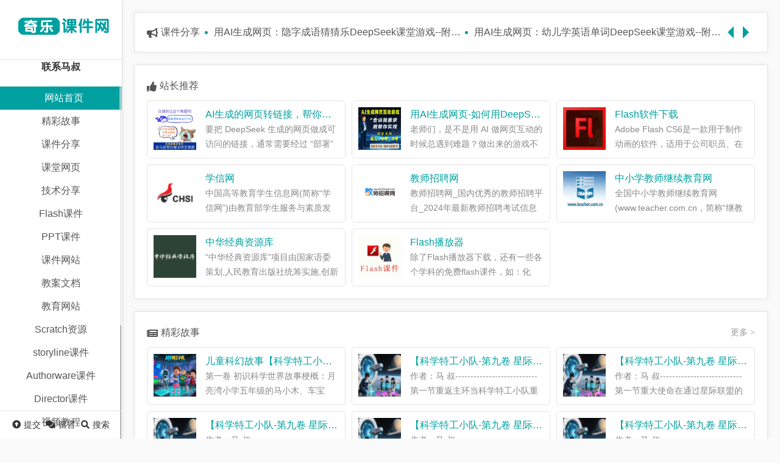

--- FILE ---
content_type: text/html; charset=utf-8
request_url: http://www.76dmt.com/?tag=scratch
body_size: 12854
content:
<!DOCTYPE html>
<html lang="zh-CN">
<head>
<meta charset="UTF-8"/>
<meta http-equiv="Cache-Control" content="no-transform"/>
<meta http-equiv="Cache-Control" content="no-siteapp"/>
<meta name="applicable-device" content="mobile"/>
<meta name="renderer" content="webkit"/>
<meta name="format-detection" content="telephone=no"/>
<meta content="email=no" name="format-detection"/>
<meta http-equiv="X-UA-Compatible" content="IE=edge,chrome=1"/>
<meta name="viewport" content="width=device-width, initial-scale=1.0, maximum-scale=1.0">
<title>奇乐课件网,Flash课件,ppt课件,课件网站,资源素材,课件技术,AI生成互动网页</title>
<meta name="keywords" content="Flash课件,奇乐课件网,ppt课件,奇乐多媒体,Flash资源,课件网站,课件下载,AI互动网页,deepseek">
<meta name="description" content="奇乐课件网，专注于Flash课件与ppt课件。想要找到最全的Flash课件资源吗？本站分享各类学习课件，提供课件下载、课件技术以及搜索服务。">
<meta name="author" content="www.adminbuy.cn k423"/>
<link rel="stylesheet" type="text/css" href="http://www.76dmt.com/skin/css/all.min.css" media="screen"/>
<link rel="stylesheet" type="text/css" href="http://www.76dmt.com/skin/css/style.css" media="screen"/>
<script src="http://www.76dmt.com/skin/js/jquery-2.2.4.min.js" type="text/javascript"></script>
<!--[if lt IE 9]>
<script type="text/javascript" src="http://www.76dmt.com/skin/js/html5shiv.v3.72.min.js"></script>
<![endif]-->
<script type="text/javascript" src="http://www.76dmt.com/skin/js/slick.min.js"></script>
</head>
<body>
<header id="header">
  <div class="inner">
<script>
var _hmt = _hmt || [];
(function() {
  var hm = document.createElement("script");
  hm.src = "https://hm.baidu.com/hm.js?7ff2d070b327e9d534ee5707dc0196ea";
  var s = document.getElementsByTagName("script")[0]; 
  s.parentNode.insertBefore(hm, s);
})();
</script>
    <h1 id="logo"><a title="奇乐课件网,Flash课件,ppt课件,课件网站,资源素材,课件技术,AI生成互动网页" href="http://www.76dmt.com/"><img src="/static/upload/image/20230319/1679230119758284.png" alt="奇乐课件网,Flash课件,ppt课件,课件网站,资源素材,课件技术,AI生成互动网页" ></a></h1>
	<h1 style="text-align: center; font-size: 16px;color:#009688;"><a href="http://www.76dmt.com/contact/">联系马叔</a></h1>
    <div class="navBtn"><span></span></div>
    <nav class="nav">
      <div class="menu">
        <ul>
          <li><a href="http://www.76dmt.com/" class="cur">网站首页</a></li>
          
          <li><a href="/story/" >精彩故事</a></li>
          
          <li><a href="/resources/" >课件分享</a></li>
          
          <li><a href="/article/" >课堂网页</a></li>
          
          <li><a href="/zixun/" >技术分享</a></li>
          
          <li><a href="/flash/" >Flash课件</a></li>
          
          <li><a href="/ppt/" >PPT课件</a></li>
          
          <li><a href="/courseware/" >课件网站</a></li>
          
          <li><a href="/docs/" >教案文档</a></li>
          
          <li><a href="/education/" >教育网站</a></li>
          
          <li><a href="/H5/" >Scratch资源</a></li>
          
          <li><a href="/storyline/" >storyline课件</a></li>
          
          <li><a href="/auth/" >Authorware课件</a></li>
          
          <li><a href="/dir/" >Director课件</a></li>
          
          <li><a href="/study/" >视频教程</a></li>
          
          <li><a href="/tutorial/" >在线学习</a></li>
          
          <li><a href="/Tools/" >软件工具</a></li>
          
          <li><a href="/yxbc/" >精彩游戏</a></li>
          
          <li><a href="/knowledge/" >知识海洋</a></li>
          
          <li><a href="/sucai/" >资源网站</a></li>
          
          <li><a href="/suzhou/" >美丽苏州</a></li>
          
          <li><a href="/kiosk/" >触摸屏软件</a></li>
          
          <li><a href="/exhibition/" >校园展馆</a></li>
          
          <li><a href="/control/" >展厅技术</a></li>
          
          <li><a href="/about/" >关于本站</a></li>
          
          <li><a href="/contact/" >联系方式</a></li>
          
          <li><a href="/hezuo/" >课件试看</a></li>
          
        </ul>
      </div>
    </nav>
    <div class="links">
      <ul>
        <li><a href="/shoulu/" title="网站提交"><i class="fas fa-arrow-alt-circle-up"></i><i class="text">提交</i></a></li>
        <li><a href="/gbook/" title="在线留言"><i class="fas fa-comments"></i><i class="text">留言</i></a></li>
        <li class="schBtn"><a href="javascript:void(0);" title="全站搜索"><i class="fas fa-search"></i><i class="text">搜索</i></a></li>
      </ul>
    </div>
  </div>
</header>
<div class="blank"></div>
<section class="searchBox">
  <div class="close"> × </div>
  <div class="box">
    <div class="inner">
      <div class="searchForm">
        <form name="search" method="post" action="/search/">
          <input type="submit" class="submit" value="搜索"/>
          <div class="input">
            <input type="text" class="text" name="keyword" id="edtSearch" value="" placeholder="输入关键字搜索 如：站长工具"/>
          </div>
        </form>
      </div>
      <div class="tagsBox">
        <h2>热门关键词：</h2>
        <ul>
          
          <li><a href="/Tools/603.html" title="iSlide 插件" target="_blank">iSlide 插件</a></li>
          
          <li><a href="/Tools/598.html" title="转转大师" target="_blank">转转大师</a></li>
          
          <li><a href="/Tools/597.html" title="易转换" target="_blank">易转换</a></li>
          
          <li><a href="/Tools/475.html" title="Storyline3互动课件制作" target="_blank">Storyline3互动课件制作</a></li>
          
          <li><a href="/Tools/474.html" title="Authorware7.02中文版" target="_blank">Authorware7.02中文版</a></li>
          
          <li><a href="/Tools/802.html" title="AI生成的网页转链接，帮你解决手机、ipad访问教学互动网页的难题" target="_blank">AI生成的网页转链接，帮你解决手机、ipad访问教学互动网页的难题</a></li>
          
          <li><a href="/Tools/787.html" title="用AI生成网页-如何用DeepSeek、通义千问、豆包等生成实用的课堂互动网页" target="_blank">用AI生成网页-如何用DeepSeek、通义千问、豆包等生成实用的课堂互动网页</a></li>
          
          <li><a href="/Tools/479.html" title="Flash软件下载" target="_blank">Flash软件下载</a></li>
          
          <li><a href="/education/303.html" title="学信网" target="_blank">学信网</a></li>
          
          <li><a href="/education/300.html" title="教师招聘网" target="_blank">教师招聘网</a></li>
          
          <li><a href="/education/299.html" title="中小学教师继续教育网" target="_blank">中小学教师继续教育网</a></li>
          
          <li><a href="/sucai/219.html" title="中华经典资源库" target="_blank">中华经典资源库</a></li>
          
          <li><a href="/Tools/63.html" title="Flash播放器" target="_blank">Flash播放器</a></li>
          
          <li><a href="/sucai/43.html" title="小森平音效" target="_blank">小森平音效</a></li>
          
          <li><a href="/sucai/668.html" title="终身教育平台" target="_blank">终身教育平台</a></li>
          
          <li><a href="/sucai/667.html" title="爱学词" target="_blank">爱学词</a></li>
          
          <li><a href="/Tools/619.html" title="iSpring Suit 8汉化版" target="_blank">iSpring Suit 8汉化版</a></li>
          
          <li><a href="/sucai/548.html" title="兄弟盘" target="_blank">兄弟盘</a></li>
          
          <li><a href="/Tools/547.html" title="蛙蛙工具" target="_blank">蛙蛙工具</a></li>
          
        </ul>
      </div>
    </div>
  </div>
</section>
<main class="wrapper">
  
  <section class="hmnews">
    <h2><i class="fas fa-bullhorn"></i>课件分享</h2>
    <div class="box">
      <div id="hmnews">
        
        <div class="item"> <a href="/resources/797.html" title="Flash课件在线观看" target="_blank">Flash课件在线观看</a> </div>
        
        <div class="item"> <a href="/resources/792.html" title="用AI生成网页：隐字成语猜猜乐DeepSeek课堂游戏--附带生成提示词" target="_blank">用AI生成网页：隐字成语猜猜乐DeepSeek课堂游戏--附带生成提示词</a> </div>
        
        <div class="item"> <a href="/resources/791.html" title="用AI生成网页：幼儿学英语单词DeepSeek课堂游戏--附带生成提示词" target="_blank">用AI生成网页：幼儿学英语单词DeepSeek课堂游戏--附带生成提示词</a> </div>
        
        <div class="item"> <a href="/resources/790.html" title="用AI生成网页：“马”字的不同写法 DeepSeek课堂游戏--附带生成提示词" target="_blank">用AI生成网页：“马”字的不同写法 DeepSeek课堂游戏--附带生成提示词</a> </div>
        
        <div class="item"> <a href="/resources/789.html" title="用AI生成网页：趣味拼图九宫格DeepSeek课堂游戏--附带生成提示词" target="_blank">用AI生成网页：趣味拼图九宫格DeepSeek课堂游戏--附带生成提示词</a> </div>
        
        <div class="item"> <a href="/resources/788.html" title="用AI生成网页：大转盘游戏学数学加减法DeepSeek课堂游戏--附提示词" target="_blank">用AI生成网页：大转盘游戏学数学加减法DeepSeek课堂游戏--附提示词</a> </div>
        
        <div class="item"> <a href="/resources/738.html" title="Flash课件：悯农 唐李绅 古诗fla源码as2.0" target="_blank">Flash课件：悯农 唐李绅 古诗fla源码as2.0</a> </div>
        
        <div class="item"> <a href="/resources/706.html" title="Flash课件：回乡偶书（贺知章）" target="_blank">Flash课件：回乡偶书（贺知章）</a> </div>
        
        <div class="item"> <a href="/resources/705.html" title="Flash课件：敕勒歌-北朝民歌" target="_blank">Flash课件：敕勒歌-北朝民歌</a> </div>
        
        <div class="item"> <a href="/resources/704.html" title="Flash课件：《咏柳》唐贺知章" target="_blank">Flash课件：《咏柳》唐贺知章</a> </div>
        
      </div>
    </div>
  </section>
  
  <div class="mainbox hmtop">
    <section class="homebox">
      <div class="hmtitle">
        <h2><i class="fas fa-thumbs-up"></i>站长推荐</h2>
      </div>
      <ul>
        
        <li> <a href="/Tools/802.html" target="_blank" title="AI生成的网页转链接，帮你解决手机、ipad访问教学互动网页的难题">
          <figure class="icon"> <img alt="AI生成的网页转链接，帮你解决手机、ipad访问教学互动网页的难题" src="http://www.76dmt.com/static/upload/image/20250726/1753535537818027.jpg"/> </figure>
          <div class="info">
            <h3>AI生成的网页转链接，帮你解决手机、ipad访问教学互动网页的难题</h3>
            <p>要把 DeepSeek 生成的网页做成可访问的链接，通常需要经过 “部署” 步骤，让网页文件···</p>
          </div>
          </a> </li>
        
        <li> <a href="/Tools/787.html" target="_blank" title="用AI生成网页-如何用DeepSeek、通义千问、豆包等生成实用的课堂互动网页">
          <figure class="icon"> <img alt="用AI生成网页-如何用DeepSeek、通义千问、豆包等生成实用的课堂互动网页" src="http://www.76dmt.com/static/upload/image/20250515/1747314874473084.jpg"/> </figure>
          <div class="info">
            <h3>用AI生成网页-如何用DeepSeek、通义千问、豆包等生成实用的课堂互动网页</h3>
            <p>老师们，是不是用 AI 做网页互动的时候总遇到难题？做出来的游戏不太顺手，想要的功能···</p>
          </div>
          </a> </li>
        
        <li> <a href="/Tools/479.html" target="_blank" title="Flash软件下载">
          <figure class="icon"> <img alt="Flash软件下载" src="/static/upload/image/20240926/1727339926728250.jpg"/> </figure>
          <div class="info">
            <h3>Flash软件下载</h3>
            <p>Adobe Flash CS6是一款用于制作动画的软件，适用于公司职员、在校学生、教师以及各行各···</p>
          </div>
          </a> </li>
        
        <li> <a href="/education/303.html" target="_blank" title="学信网">
          <figure class="icon"> <img alt="学信网" src="/static/upload/image/20240423/1713847091142594.jpg"/> </figure>
          <div class="info">
            <h3>学信网</h3>
            <p>中国高等教育学生信息网(简称“学信网”)由教育部学生服务与素质发展中心（原全国高等···</p>
          </div>
          </a> </li>
        
        <li> <a href="/education/300.html" target="_blank" title="教师招聘网">
          <figure class="icon"> <img alt="教师招聘网" src="/static/upload/image/20240423/1713846549219792.jpg"/> </figure>
          <div class="info">
            <h3>教师招聘网</h3>
            <p>教师招聘网_国内优秀的教师招聘平台_2024年最新教师招聘考试信息 (jiaoshizhaopin.net···</p>
          </div>
          </a> </li>
        
        <li> <a href="/education/299.html" target="_blank" title="中小学教师继续教育网">
          <figure class="icon"> <img alt="中小学教师继续教育网" src="/static/upload/image/20240423/1713846427948942.jpg"/> </figure>
          <div class="info">
            <h3>中小学教师继续教育网</h3>
            <p>全国中小学教师继续教育网(www.teacher.com.cn，简称“继教网”或“全国继教网”)创建···</p>
          </div>
          </a> </li>
        
        <li> <a href="/sucai/219.html" target="_blank" title="中华经典资源库">
          <figure class="icon"> <img alt="中华经典资源库" src="/static/upload/image/20240301/1709261263393865.jpg"/> </figure>
          <div class="info">
            <h3>中华经典资源库</h3>
            <p>“中华经典资源库”项目由国家语委策划,人民教育出版社统筹实施,创新融合诵读、讲解、···</p>
          </div>
          </a> </li>
        
        <li> <a href="/Tools/63.html" target="_blank" title="Flash播放器">
          <figure class="icon"> <img alt="Flash播放器" src="/static/upload/image/20240216/1708064823453719.jpg"/> </figure>
          <div class="info">
            <h3>Flash播放器</h3>
            <p>除了Flash播放器下载，还有一些各个学科的免费flash课件，如：化学、物理、生物、语文···</p>
          </div>
          </a> </li>
        
      </ul>
    </section>
  </div>
  <div class="mainbox">
    
    <section class="homebox">
      <div class="hmtitle">
        <h2><i class="fas fa-newspaper"></i>精彩故事</h2>
        <span><a href="/story/" title="精彩故事">更多 &gt;</a></span> </div>
      <ul>
        
        <li> <a href="/story/866.html" target="_blank" title="儿童科幻故事【科学特工小队】内容梗概">
          <figure class="icon"> <img alt="儿童科幻故事【科学特工小队】内容梗概" src="/static/upload/image/20250812/1754970900153006.jpg"/> </figure>
          <div class="info">
            <h3>儿童科幻故事【科学特工小队】内容梗概</h3>
            <p>第一卷 初识科学世界故事梗概：月亮湾小学五年级的马小木、车宝花、吴胖子、冯小静、刘···</p>
          </div>
          </a> </li>
        
        <li> <a href="/story/865.html" target="_blank" title="【科学特工小队-第九卷 星际探索】 第12章 平安归来">
          <figure class="icon"> <img alt="【科学特工小队-第九卷 星际探索】 第12章 平安归来" src="/static/upload/image/20250809/1754737950528562.jpg"/> </figure>
          <div class="info">
            <h3>【科学特工小队-第九卷 星际探索】 第12章 平安归来</h3>
            <p>作者：马 叔---------------------------第一节重返主环当科学特工小队重新出现在织女···</p>
          </div>
          </a> </li>
        
        <li> <a href="/story/864.html" target="_blank" title="【科学特工小队-第九卷 星际探索】 第11章 最后的抉择">
          <figure class="icon"> <img alt="【科学特工小队-第九卷 星际探索】 第11章 最后的抉择" src="/static/upload/image/20250809/1754737950528562.jpg"/> </figure>
          <div class="info">
            <h3>【科学特工小队-第九卷 星际探索】 第11章 最后的抉择</h3>
            <p>作者：马 叔---------------------------第一节重大使命在通过星际联盟的考验后，水晶···</p>
          </div>
          </a> </li>
        
        <li> <a href="/story/863.html" target="_blank" title="【科学特工小队-第九卷 星际探索】第10章 星际联盟的考验">
          <figure class="icon"> <img alt="【科学特工小队-第九卷 星际探索】第10章 星际联盟的考验" src="/static/upload/image/20250809/1754737950528562.jpg"/> </figure>
          <div class="info">
            <h3>【科学特工小队-第九卷 星际探索】第10章 星际联盟的考验</h3>
            <p>作者：马 叔---------------------------第一节穿越光门穿过命运之门的瞬间，科学特工···</p>
          </div>
          </a> </li>
        
        <li> <a href="/story/862.html" target="_blank" title="【科学特工小队-第九卷 星际探索】 第9章 命运之门的秘密">
          <figure class="icon"> <img alt="【科学特工小队-第九卷 星际探索】 第9章 命运之门的秘密" src="/static/upload/image/20250809/1754737950528562.jpg"/> </figure>
          <div class="info">
            <h3>【科学特工小队-第九卷 星际探索】 第9章 命运之门的秘密</h3>
            <p>作者：马 叔---------------------------第一节能量潮汐织女星主环的能量波动越来越强···</p>
          </div>
          </a> </li>
        
        <li> <a href="/story/861.html" target="_blank" title="【科学特工小队-第九卷 星际探索】第8章 织女星初见">
          <figure class="icon"> <img alt="【科学特工小队-第九卷 星际探索】第8章 织女星初见" src="/static/upload/image/20250809/1754737950528562.jpg"/> </figure>
          <div class="info">
            <h3>【科学特工小队-第九卷 星际探索】第8章 织女星初见</h3>
            <p>作者：马 叔---------------------------第一节抵达织女星经过三天的超空间航行，艾莎···</p>
          </div>
          </a> </li>
        
        <li> <a href="/story/860.html" target="_blank" title="【科学特工小队-第九卷 星际探索】 第7章 星际旅程">
          <figure class="icon"> <img alt="【科学特工小队-第九卷 星际探索】 第7章 星际旅程" src="/static/upload/image/20250809/1754737950528562.jpg"/> </figure>
          <div class="info">
            <h3>【科学特工小队-第九卷 星际探索】 第7章 星际旅程</h3>
            <p>作者：马 叔---------------------------第一节超空间之旅在艾莎的飞行器内，科学特工···</p>
          </div>
          </a> </li>
        
        <li> <a href="/story/859.html" target="_blank" title="【科学特工小队-第九卷 星际探索】第6章 织女星的秘密">
          <figure class="icon"> <img alt="【科学特工小队-第九卷 星际探索】第6章 织女星的秘密" src="/static/upload/image/20250809/1754737950528562.jpg"/> </figure>
          <div class="info">
            <h3>【科学特工小队-第九卷 星际探索】第6章 织女星的秘密</h3>
            <p>作者：马 叔---------------------------第一节返航途中在返回地球的超空间跳跃中，科···</p>
          </div>
          </a> </li>
        
      </ul>
    </section>
    
    <section class="homebox">
      <div class="hmtitle">
        <h2><i class="fas fa-newspaper"></i>课件分享</h2>
        <span><a href="/resources/" title="课件分享">更多 &gt;</a></span> </div>
      <ul>
        
        <li> <a href="/resources/797.html" target="_blank" title="Flash课件在线观看">
          <figure class="icon"> <img alt="Flash课件在线观看" src="/static/upload/image/20250713/1752396375701077.jpg"/> </figure>
          <div class="info">
            <h3>Flash课件在线观看</h3>
            <p>Flash课件在线观看以下flash课件经过网页js代码处理，可以直接在网页里观看，而不需要···</p>
          </div>
          </a> </li>
        
        <li> <a href="/resources/792.html" target="_blank" title="用AI生成网页：隐字成语猜猜乐DeepSeek课堂游戏--附带生成提示词">
          <figure class="icon"> <img alt="用AI生成网页：隐字成语猜猜乐DeepSeek课堂游戏--附带生成提示词" src="/static/upload/image/20250523/1747986803106115.jpg"/> </figure>
          <div class="info">
            <h3>用AI生成网页：隐字成语猜猜乐DeepSeek课堂游戏--附带生成提示词</h3>
            <p>用AI生成网页：隐字成语猜猜乐DeepSeek课堂游戏--附带生成提示词资源链接（广告）AI生···</p>
          </div>
          </a> </li>
        
        <li> <a href="/resources/791.html" target="_blank" title="用AI生成网页：幼儿学英语单词DeepSeek课堂游戏--附带生成提示词">
          <figure class="icon"> <img alt="用AI生成网页：幼儿学英语单词DeepSeek课堂游戏--附带生成提示词" src="/static/upload/image/20250523/1747965776211580.jpg"/> </figure>
          <div class="info">
            <h3>用AI生成网页：幼儿学英语单词DeepSeek课堂游戏--附带生成提示词</h3>
            <p>用AI生成网页：幼儿学英语单词DeepSeek课堂游戏--附带生成提示词资源链接地址（广告）···</p>
          </div>
          </a> </li>
        
        <li> <a href="/resources/790.html" target="_blank" title="用AI生成网页：“马”字的不同写法 DeepSeek课堂游戏--附带生成提示词">
          <figure class="icon"> <img alt="用AI生成网页：“马”字的不同写法 DeepSeek课堂游戏--附带生成提示词" src="/static/upload/image/20250522/1747911130784001.jpg"/> </figure>
          <div class="info">
            <h3>用AI生成网页：“马”字的不同写法 DeepSeek课堂游戏--附带生成提示词</h3>
            <p>用AI生成网页：“马”字的不同写法 DeepSeek课堂游戏--附带生成提示词某红书的视频链接···</p>
          </div>
          </a> </li>
        
        <li> <a href="/resources/789.html" target="_blank" title="用AI生成网页：趣味拼图九宫格DeepSeek课堂游戏--附带生成提示词">
          <figure class="icon"> <img alt="用AI生成网页：趣味拼图九宫格DeepSeek课堂游戏--附带生成提示词" src="/static/upload/image/20250522/1747910853104351.jpg"/> </figure>
          <div class="info">
            <h3>用AI生成网页：趣味拼图九宫格DeepSeek课堂游戏--附带生成提示词</h3>
            <p>用AI生成网页：趣味拼图九宫格DeepSeek课堂游戏--附带生成提示词资源链接地址某红书视···</p>
          </div>
          </a> </li>
        
        <li> <a href="/resources/788.html" target="_blank" title="用AI生成网页：大转盘游戏学数学加减法DeepSeek课堂游戏--附提示词">
          <figure class="icon"> <img alt="用AI生成网页：大转盘游戏学数学加减法DeepSeek课堂游戏--附提示词" src="/static/upload/image/20250522/1747910531160618.jpg"/> </figure>
          <div class="info">
            <h3>用AI生成网页：大转盘游戏学数学加减法DeepSeek课堂游戏--附提示词</h3>
            <p>用AI生成网页：转盘游戏学数学加减法DeepSeek课堂游戏--附提示词资源链接某红书的视频···</p>
          </div>
          </a> </li>
        
        <li> <a href="/resources/738.html" target="_blank" title="Flash课件：悯农 唐李绅 古诗fla源码as2.0">
          <figure class="icon"> <img alt="Flash课件：悯农 唐李绅 古诗fla源码as2.0" src="/static/upload/image/20250323/1742717062100373.jpg"/> </figure>
          <div class="info">
            <h3>Flash课件：悯农 唐李绅 古诗fla源码as2.0</h3>
            <p>Flash课件：悯农 唐李绅 古诗fla源码as2.0课件资源链接</p>
          </div>
          </a> </li>
        
        <li> <a href="/resources/706.html" target="_blank" title="Flash课件：回乡偶书（贺知章）">
          <figure class="icon"> <img alt="Flash课件：回乡偶书（贺知章）" src="/static/upload/image/20250207/1738917043424540.jpg"/> </figure>
          <div class="info">
            <h3>Flash课件：回乡偶书（贺知章）</h3>
            <p>Flash课件：回乡偶书 唐贺知章fla源码as2.0版本资源链接</p>
          </div>
          </a> </li>
        
      </ul>
    </section>
    
    <section class="homebox">
      <div class="hmtitle">
        <h2><i class="fas fa-newspaper"></i>课堂网页</h2>
        <span><a href="/article/" title="课堂网页">更多 &gt;</a></span> </div>
      <ul>
        
        <li> <a href="/article/801.html" target="_blank" title="如何把本地网页转为可访问的链接，帮你解决手机、ipad访问AI生成网页的难题">
          <figure class="icon"> <img alt="如何把本地网页转为可访问的链接，帮你解决手机、ipad访问AI生成网页的难题" src="/static/upload/image/20250726/1753535537818027.jpg"/> </figure>
          <div class="info">
            <h3>如何把本地网页转为可访问的链接，帮你解决手机、ipad访问AI生成网页的难题</h3>
            <p>要把 DeepSeek 生成的网页做成可访问的链接，通常需要经过 “部署” 步骤，让网页文件···</p>
          </div>
          </a> </li>
        
        <li> <a href="/article/799.html" target="_blank" title="Flash各个科目的课件——在线观看">
          <figure class="icon"> <img alt="Flash各个科目的课件——在线观看" src="/static/upload/image/20250713/1752418380984798.jpg"/> </figure>
          <div class="info">
            <h3>Flash各个科目的课件——在线观看</h3>
            <p>Flash课件在线观看以下flash课件经过网页js代码处理，可以直接在网页里观看，而不需要···</p>
          </div>
          </a> </li>
        
        <li> <a href="/article/796.html" target="_blank" title="使用AI、DeepSeek生成的知识问答系列（禁毒、消防、安全生产）">
          <figure class="icon"> <img alt="使用AI、DeepSeek生成的知识问答系列（禁毒、消防、安全生产）" src="http://76dmt.com/static/upload/image/20250627/1751034833312674.jpg"/> </figure>
          <div class="info">
            <h3>使用AI、DeepSeek生成的知识问答系列（禁毒、消防、安全生产）</h3>
            <p>这是马叔最近做的互动网页，是中小学生喜欢的知识问答系列🔗禁毒教育知识问答🔗消防···</p>
          </div>
          </a> </li>
        
        <li> <a href="/article/795.html" target="_blank" title="使用AI、DeepSeek生成的一些互动网页链接">
          <figure class="icon"> <img alt="使用AI、DeepSeek生成的一些互动网页链接" src="/static/upload/image/20250627/1751034833312674.jpg"/> </figure>
          <div class="info">
            <h3>使用AI、DeepSeek生成的一些互动网页链接</h3>
            <p>白酒酿造工艺知识学习英语单词的音节划分别里科夫的日记百数表俄罗斯方块变色龙的旅行···</p>
          </div>
          </a> </li>
        
        <li> <a href="/article/794.html" target="_blank" title="用AI生成网页：糖果礼包分装厂DeepSeek课堂游戏--附带生成提示词">
          <figure class="icon"> <img alt="用AI生成网页：糖果礼包分装厂DeepSeek课堂游戏--附带生成提示词" src="/static/upload/image/20250524/1748084923152813.jpg"/> </figure>
          <div class="info">
            <h3>用AI生成网页：糖果礼包分装厂DeepSeek课堂游戏--附带生成提示词</h3>
            <p>用AI生成网页：糖果礼包分装厂DeepSeek课堂游戏--附带生成提示词资源链接地址小红书视···</p>
          </div>
          </a> </li>
        
        <li> <a href="/article/793.html" target="_blank" title="用AI生成网页：英语单词消消乐DeepSeek课堂游戏--附带生成提示词">
          <figure class="icon"> <img alt="用AI生成网页：英语单词消消乐DeepSeek课堂游戏--附带生成提示词" src="/static/upload/image/20250524/1748082256156636.jpg"/> </figure>
          <div class="info">
            <h3>用AI生成网页：英语单词消消乐DeepSeek课堂游戏--附带生成提示词</h3>
            <p>用AI生成网页：英语单词消消乐DeepSeek课堂游戏--附带生成提示词资源链接地址小红书视···</p>
          </div>
          </a> </li>
        
        <li> <a href="/article/786.html" target="_blank" title="用AI生成网页互动DeepSeek、Qwen、GPT4o帮你制作实用的课堂游戏">
          <figure class="icon"> <img alt="用AI生成网页互动DeepSeek、Qwen、GPT4o帮你制作实用的课堂游戏" src="/static/upload/image/20250515/1747314874473084.jpg"/> </figure>
          <div class="info">
            <h3>用AI生成网页互动DeepSeek、Qwen、GPT4o帮你制作实用的课堂游戏</h3>
            <p>老师们，是不是用 AI 做网页互动的时候总遇到难题？做出来的游戏不太顺手，想要的功能···</p>
          </div>
          </a> </li>
        
        <li> <a href="/article/785.html" target="_blank" title="常用JavaScript插件">
          <figure class="icon"> <img alt="常用JavaScript插件" src="/static/upload/image/20250513/1747125482632216.png"/> </figure>
          <div class="info">
            <h3>常用JavaScript插件</h3>
            <p>JavaScript插件是扩展网页功能或交互性的附加组件，它们通过添加额外功能、动画或视觉···</p>
          </div>
          </a> </li>
        
      </ul>
    </section>
    
    <section class="homebox">
      <div class="hmtitle">
        <h2><i class="fas fa-newspaper"></i>技术分享</h2>
        <span><a href="/zixun/" title="技术分享">更多 &gt;</a></span> </div>
      <ul>
        
        <li> <a href="/zixun/784.html" target="_blank" title="github 下载太慢？github代理加速器来帮你">
          <figure class="icon"> <img alt="github 下载太慢？github代理加速器来帮你" src="/static/images/nopic.png"/> </figure>
          <div class="info">
            <h3>github 下载太慢？github代理加速器来帮你</h3>
            <p>方法一 代理方案由于网络原因，有时候需要在 github 上下载一些学习资料，但是发现下载···</p>
          </div>
          </a> </li>
        
        <li> <a href="/zixun/771.html" target="_blank" title="Ruffle -开源免费且不断发展完善的 Flash 模拟器">
          <figure class="icon"> <img alt="Ruffle -开源免费且不断发展完善的 Flash 模拟器" src="/static/upload/image/20250418/1744939475145554.jpg"/> </figure>
          <div class="info">
            <h3>Ruffle -开源免费且不断发展完善的 Flash 模拟器</h3>
            <p>Ruffle 是一款用 Rust 编程语言编写的开源 Adobe Flash Player 模拟器，旨在让 SWF 格···</p>
          </div>
          </a> </li>
        
        <li> <a href="/zixun/770.html" target="_blank" title="在Animate中已经给元件命名了实例名称为什么还是显示属性未定义">
          <figure class="icon"> <img alt="在Animate中已经给元件命名了实例名称为什么还是显示属性未定义" src="/static/upload/image/20250414/1744639517190294.jpg"/> </figure>
          <div class="info">
            <h3>在Animate中已经给元件命名了实例名称为什么还是显示属性未定义</h3>
            <p>有的同学可能会遇到这个问题，明明这个fla软件在别的电脑上编辑正常，可是到了我的电脑···</p>
          </div>
          </a> </li>
        
        <li> <a href="/zixun/769.html" target="_blank" title="介绍几种将 H5 课件导入 iPad 播放的方法">
          <figure class="icon"> <img alt="介绍几种将 H5 课件导入 iPad 播放的方法" src="/static/upload/image/20250330/1743344669200233.jpg"/> </figure>
          <div class="info">
            <h3>介绍几种将 H5 课件导入 iPad 播放的方法</h3>
            <p>以下是几种将 H5 课件导入 iPad 播放的方法：通过 “隔空投送” 导入确保发送方设备（···</p>
          </div>
          </a> </li>
        
        <li> <a href="/zixun/768.html" target="_blank" title="在 Animate 中如何将 Flash 动画转换为 H5 动画">
          <figure class="icon"> <img alt="在 Animate 中如何将 Flash 动画转换为 H5 动画" src="/static/upload/image/20250330/1743344177119131.jpeg"/> </figure>
          <div class="info">
            <h3>在 Animate 中如何将 Flash 动画转换为 H5 动画</h3>
            <p>在 Animate 中将 Flash 动画转换为 H5 格式，你可以按以下步骤操作：1. 打开 Animate ···</p>
          </div>
          </a> </li>
        
        <li> <a href="/zixun/756.html" target="_blank" title="电化教育：教师课件比赛的评分规则">
          <figure class="icon"> <img alt="电化教育：教师课件比赛的评分规则" src="/static/upload/image/20250329/1743231212195359.jpg"/> </figure>
          <div class="info">
            <h3>电化教育：教师课件比赛的评分规则</h3>
            <p>教师课件比赛的评分规则主要围绕教学内容、技术应用、教学设计、艺术效果等维度展开，···</p>
          </div>
          </a> </li>
        
        <li> <a href="/zixun/755.html" target="_blank" title="电化教育技能与课件制作比赛">
          <figure class="icon"> <img alt="电化教育技能与课件制作比赛" src="/static/upload/image/20250329/1743230900212344.jpg"/> </figure>
          <div class="info">
            <h3>电化教育技能与课件制作比赛</h3>
            <p>一、比赛概述此类比赛旨在提升教师或师范生的信息化教学能力，通过课件设计、技术应用···</p>
          </div>
          </a> </li>
        
        <li> <a href="/zixun/754.html" target="_blank" title="电化教育与AI技术融合的应用创新与发展趋势">
          <figure class="icon"> <img alt="电化教育与AI技术融合的应用创新与发展趋势" src="/static/upload/image/20250329/1743230528189634.jpg"/> </figure>
          <div class="info">
            <h3>电化教育与AI技术融合的应用创新与发展趋势</h3>
            <p>一、AI技术如何推动电化教育升级教学模式创新AI通过智能辅助教学工具（如自动生成教案···</p>
          </div>
          </a> </li>
        
      </ul>
    </section>
    
  </div>
  
  <div class="slickBox">
    <div class="hmtitle">
      <h2><i class="fas fa-newspaper"></i>课件分享</h2>
      <span><a href="/resources/" title="课件分享">更多 &gt;</a></span> </div>
    <div class="box">
      <div class="slick-load">
        
        <article class="item"> <a href="/resources/797.html" target="_blank" title="Flash课件在线观看">
          <div class="pic"> <i style="background-image:url(/static/upload/image/20250713/1752396375701077.jpg);"></i> </div>
          <h3>Flash课件在线观看</h3>
          </a> </article>
        
        <article class="item"> <a href="/resources/792.html" target="_blank" title="用AI生成网页：隐字成语猜猜乐DeepSeek课堂游戏--附带生成提示词">
          <div class="pic"> <i style="background-image:url(/static/upload/image/20250523/1747986803106115.jpg);"></i> </div>
          <h3>用AI生成网页：隐字成语猜猜乐DeepSeek课堂游戏--附带生成提示词</h3>
          </a> </article>
        
        <article class="item"> <a href="/resources/791.html" target="_blank" title="用AI生成网页：幼儿学英语单词DeepSeek课堂游戏--附带生成提示词">
          <div class="pic"> <i style="background-image:url(/static/upload/image/20250523/1747965776211580.jpg);"></i> </div>
          <h3>用AI生成网页：幼儿学英语单词DeepSeek课堂游戏--附带生成提示词</h3>
          </a> </article>
        
        <article class="item"> <a href="/resources/790.html" target="_blank" title="用AI生成网页：“马”字的不同写法 DeepSeek课堂游戏--附带生成提示词">
          <div class="pic"> <i style="background-image:url(/static/upload/image/20250522/1747911130784001.jpg);"></i> </div>
          <h3>用AI生成网页：“马”字的不同写法 DeepSeek课堂游戏--附带生成提示词</h3>
          </a> </article>
        
        <article class="item"> <a href="/resources/789.html" target="_blank" title="用AI生成网页：趣味拼图九宫格DeepSeek课堂游戏--附带生成提示词">
          <div class="pic"> <i style="background-image:url(/static/upload/image/20250522/1747910853104351.jpg);"></i> </div>
          <h3>用AI生成网页：趣味拼图九宫格DeepSeek课堂游戏--附带生成提示词</h3>
          </a> </article>
        
        <article class="item"> <a href="/resources/788.html" target="_blank" title="用AI生成网页：大转盘游戏学数学加减法DeepSeek课堂游戏--附提示词">
          <div class="pic"> <i style="background-image:url(/static/upload/image/20250522/1747910531160618.jpg);"></i> </div>
          <h3>用AI生成网页：大转盘游戏学数学加减法DeepSeek课堂游戏--附提示词</h3>
          </a> </article>
        
        <article class="item"> <a href="/resources/738.html" target="_blank" title="Flash课件：悯农 唐李绅 古诗fla源码as2.0">
          <div class="pic"> <i style="background-image:url(/static/upload/image/20250323/1742717062100373.jpg);"></i> </div>
          <h3>Flash课件：悯农 唐李绅 古诗fla源码as2.0</h3>
          </a> </article>
        
        <article class="item"> <a href="/resources/706.html" target="_blank" title="Flash课件：回乡偶书（贺知章）">
          <div class="pic"> <i style="background-image:url(/static/upload/image/20250207/1738917043424540.jpg);"></i> </div>
          <h3>Flash课件：回乡偶书（贺知章）</h3>
          </a> </article>
        
        <article class="item"> <a href="/resources/705.html" target="_blank" title="Flash课件：敕勒歌-北朝民歌">
          <div class="pic"> <i style="background-image:url(/static/upload/image/20250206/1738853356483347.jpg);"></i> </div>
          <h3>Flash课件：敕勒歌-北朝民歌</h3>
          </a> </article>
        
        <article class="item"> <a href="/resources/704.html" target="_blank" title="Flash课件：《咏柳》唐贺知章">
          <div class="pic"> <i style="background-image:url(/static/upload/image/20250206/1738809235503573.jpg);"></i> </div>
          <h3>Flash课件：《咏柳》唐贺知章</h3>
          </a> </article>
        
        <article class="item"> <a href="/resources/703.html" target="_blank" title="Flash课件：望庐山瀑布 唐李白">
          <div class="pic"> <i style="background-image:url(/static/upload/image/20250205/1738744348131714.jpg);"></i> </div>
          <h3>Flash课件：望庐山瀑布 唐李白</h3>
          </a> </article>
        
        <article class="item"> <a href="/resources/702.html" target="_blank" title="Flash课件：《将进酒》 唐李白">
          <div class="pic"> <i style="background-image:url(/static/upload/image/20250205/1738744166765998.jpg);"></i> </div>
          <h3>Flash课件：《将进酒》 唐李白</h3>
          </a> </article>
        
        <article class="item"> <a href="/resources/701.html" target="_blank" title="Flash课件：《小池》 宋杨万里">
          <div class="pic"> <i style="background-image:url(/static/upload/image/20250205/1738744035170203.jpg);"></i> </div>
          <h3>Flash课件：《小池》 宋杨万里</h3>
          </a> </article>
        
        <article class="item"> <a href="/resources/700.html" target="_blank" title="Flash课件：《咏鹅》 唐骆宾王">
          <div class="pic"> <i style="background-image:url(/static/upload/image/20250205/1738743883145335.jpg);"></i> </div>
          <h3>Flash课件：《咏鹅》 唐骆宾王</h3>
          </a> </article>
        
        <article class="item"> <a href="/resources/699.html" target="_blank" title="flash课件《江南》汉乐府诗">
          <div class="pic"> <i style="background-image:url(/static/upload/image/20250205/1738743427676367.jpg);"></i> </div>
          <h3>flash课件《江南》汉乐府诗</h3>
          </a> </article>
        
      </div>
    </div>
  </div>
  
  <div class="friendlinks">
    <h2>友情链接：</h2>
    <ul>
      
      <li><a href="https://xiazai.zol.com.cn/" target="_blank" title="ZOL应用下载">ZOL应用下载</a></li>
      
      <li><a href="http://masl76.ysepan.com/" target="_blank" title="课件资源分享">课件资源分享</a></li>
      
      <li><a href="https://ysp0828.taobao.com/" target="_blank" title="奇乐多媒体">奇乐多媒体</a></li>
      
      <li><a href="http://96654.com.cn/" target="_blank" title="潍坊教育头条">潍坊教育头条</a></li>
      
      <li><a href="https://didi.seowhy.com/" target="_blank" title="搜外友链--">搜外友链--</a></li>
      
      <li><a href="https://console.cloud.tencent.com/" target="_blank" title="腾讯云">腾讯云</a></li>
      
      <li><a href="http://www.dnajd99.com" target="_blank" title="惠州亲子鉴定中心">惠州亲子鉴定中心</a></li>
      
      <li><a href="https://www.wllwen.com" target="_blank" title="论文下载网">论文下载网</a></li>
      
      <li><a href="https://flbyx.51-visa.com" target="_blank" title="菲律宾游学">菲律宾游学</a></li>
      
      <li><a href="https://www.dlwapp.com/sz/" target="_blank" title="代劳网免费发布信息--">代劳网免费发布信息--</a></li>
      
      <li><a href="https://www.tumushuke123.com/dianying/" target="_blank" title="三亚作文网">三亚作文网</a></li>
      
      <li><a href="http://www.bjfdgb.com" target="_blank" title="组词大全">组词大全</a></li>
      
      <li><a href="https://liuliu1.com" target="_blank" title="六六诗词网">六六诗词网</a></li>
      
      <li><a href="https://www.999995.net/sitemap.html" target="_blank" title="中职中专网">中职中专网</a></li>
      
      <li><a href="http://www.quxueji.com" target="_blank" title="诗词名句">诗词名句</a></li>
      
      <li><a href="https://www.jujinda.com" target="_blank" title="网创学社--">网创学社--</a></li>
      
      <li><a href="http://www.qqshu.cc" target="_blank" title="初中作文">初中作文</a></li>
      
      <li><a href="http://www.owajp.com" target="_blank" title="御和教育">御和教育</a></li>
      
      <li><a href="http://www.p2cc.com" target="_blank" title="成都SEO">成都SEO</a></li>
      
      <li><a href="http://www.cqw.cc/edu/" target="_blank" title="重庆教育">重庆教育</a></li>
      
      <li><a href="https://www.55lala.com" target="_blank" title="啦啦收录网">啦啦收录网</a></li>
      
      <li><a href="https://www.geiyi.cn" target="_blank" title="北京时间--">北京时间--</a></li>
      
      <li><a href="http://seo.pua.mobi" target="_blank" title="seo优化">seo优化</a></li>
      
      <li><a href="http://www.jzonline.cn" target="_blank" title="精致学习网--">精致学习网--</a></li>
      
      <li><a href="http://bjfdgb.com" target="_blank" title="组词大全">组词大全</a></li>
      
      <li><a href="https://www.teelcn.com/ZhongKaoPinDao/" target="_blank" title="中考资讯">中考资讯</a></li>
      
      <li><a href="http://pai.zhishubiao.com" target="_blank" title="圆周率">圆周率</a></li>
      
      <li><a href="https://cj.annaidi.com" target="_blank" title="休闲活动--">休闲活动--</a></li>
      
      <li><a href="https://spa.sharedbk.com" target="_blank" title="鹏仔Spa点评网--">鹏仔Spa点评网--</a></li>
      
      <li><a href="http://www.hflgbjgc.com" target="_blank" title="合肥外墙清洗">合肥外墙清洗</a></li>
      
      <li><a href="http://www.baimin.com" target="_blank" title="百鸣网站百科">百鸣网站百科</a></li>
      
      <li><a href="https://www.neacg.cn" target="_blank" title="网站收录网">网站收录网</a></li>
      
      <li><a href="https://question.5b1.cn" target="_blank" title="翰林刷题">翰林刷题</a></li>
      
      <li><a href="https://www.upyun.com/?utm_source=lianmeng&amp;utm_medium=referral" target="_blank" title="又拍云">又拍云</a></li>
      
    </ul>
  </div>
</main>
<footer class="footer">
  <div class="copyright">Copyright © 2024 奇乐课件网 奇乐多媒体 <a rel="nofollow" href="https://beian.miit.gov.cn/" target="_blank">苏ICP备13057363号</a> <a href="http://www.76dmt.com/index.php/sitemap.xml" target="_blank">XML地图</a></div>
  <div style="text-align: right;">本网站由<a href="https://www.upyun.com/?utm_source=lianmeng&utm_medium=referral" target="_blank"><img src="logo5.png" width="90" height="38"></a>提供CDN加速/云存储服务</div>
</footer> 
<script type="text/javascript" src="http://www.76dmt.com/skin/js/jquery.mcustomscrollbar.js"></script> 
<script type="text/javascript" src="http://www.76dmt.com/skin/js/js.js"></script>
</body>
</html>

--- FILE ---
content_type: text/css
request_url: http://www.76dmt.com/skin/css/style.css
body_size: 11292
content:
/*初始化样式*/
* {-webkit-tap-highlight-color:transparent;}
article, aside, details, figcaption, figure, footer, header, main, nav, section {display:block;}
div,html,body, div, dl, dt, dd, ul, ol, li, h1, h2, h3, h4, h5, h6, pre, code, form, fieldset, legend, input, textarea, p, blockquote, th, td, hr, button, article, aside, details, figcaption, figure, footer, header, hgroup, menu, nav, section, main {margin:0; padding:0;}
body {background-color:#fafafa; font:100%/1.5em Arial,'Microsoft Yahei'; overflow-x:hidden;}
a {text-decoration:none; outline:none; color:#333;}
a:hover {color:#00a0a0;}
input {-webkit-appearance:none; border:0;}
input:focus,textarea:focus {outline:none; -webkit-tap-highlight-color:transparent;}
li {list-style:none;}
a img {border:none;}
table {background-color: transparent; border-spacing: 0; border-collapse: collapse; font-size:16px; width:100%;border-top:solid 1px #ddd;border-left:solid 1px #ddd; box-sizing: border-box;}
table th{background-color:#f9f9f9;text-align:center; box-sizing: border-box;}
table td,table th{padding:5px 10px;border:1px solid #ddd; box-sizing: border-box;}
hr {border:none; height:1px;  width:100%; clear:both; background-color:#e4e4e4; margin-bottom:20px;}

/*global*/
.inner {width:1200px; margin:0 auto;}
.gg a {display:block;}
.gg img {display:block; width:100%; height:auto; max-height:100%;}
.sitetop {margin-bottom:20px;}
.submit {-webkit-tap-highlight-color:transparent;}
.clear {clear:both;height:0px;overflow:hidden;}
.warning {text-align:center; padding:3% 0; font-size:16px; color:#999;}

/* Slider */
.slick-slider {position:relative;display:block;box-sizing:border-box;-webkit-user-select:none;-moz-user-select:none;-ms-user-select:none;user-select:none;-webkit-touch-callout:none;-khtml-user-select:none;-ms-touch-action:pan-y;touch-action:pan-y;-webkit-tap-highlight-color:transparent;}
.slick-list {position:relative;display:block;overflow:hidden;margin:0;padding:0;}
.slick-list:focus {outline:none;}
.slick-list.dragging {cursor:pointer;cursor:hand;}
.slick-slider .slick-track,.slick-slider .slick-list {-webkit-transform:translate3d(0,0,0);-moz-transform:translate3d(0,0,0);-ms-transform:translate3d(0,0,0);-o-transform:translate3d(0,0,0);transform:translate3d(0,0,0);}
.slick-track {position:relative;top:0;left:0;display:block;margin-left:auto;margin-right:auto;}
.slick-track:before,.slick-track:after {display:table;content:'';}
.slick-track:after {clear:both;}
.slick-loading .slick-track {visibility:hidden;}
.slick-slide {display:none;float:left;height:100%;min-height:1px;}
[dir='rtl'] .slick-slide {float:right;}
.slick-slide img {display:block;}
.slick-slide.slick-loading img {display:none;}
.slick-slide.dragging img {pointer-events:none;}
.slick-initialized .slick-slide {display:block;}
.slick-loading .slick-slide {visibility:hidden;}
.slick-vertical .slick-slide {display:block;height:auto;border:1px solid transparent;}
.slick-arrow.slick-hidden {display:none;}

/*-mCustomScrollbar-*/
.mCustomScrollbar {-ms-touch-action:pinch-zoom;touch-action:pinch-zoom;}
.mCustomScrollbar.mCS_no_scrollbar,.mCustomScrollbar.mCS_touch_action {-ms-touch-action:auto;touch-action:auto;}
.mCustomScrollBox {position:relative;overflow:hidden;height:100%;max-width:100%;outline:none;direction:ltr;}
.mCSB_container {overflow:hidden;width:auto;height:auto;}

.mCSB_inside > .mCSB_container {margin-right:30px;}
.mCSB_container.mCS_no_scrollbar_y.mCS_y_hidden {margin-right:0;}
.mCS-dir-rtl > .mCSB_inside > .mCSB_container {margin-right:0;margin-left:30px;}
.mCS-dir-rtl > .mCSB_inside > .mCSB_container.mCS_no_scrollbar_y.mCS_y_hidden {margin-left:0;}
/* RTL direction/left-side scrollbar */
.mCSB_scrollTools {position:absolute;width:16px;height:auto;left:auto;top:0;right:0;bottom:0;}
.mCSB_outside + .mCSB_scrollTools {right:-26px;}
/* scrollbar position:outside */
.mCS-dir-rtl > .mCSB_inside > .mCSB_scrollTools,.mCS-dir-rtl > .mCSB_outside + .mCSB_scrollTools {right:auto;left:0;}
.mCS-dir-rtl > .mCSB_outside + .mCSB_scrollTools {left:-26px;}

.mCSB_scrollTools .mCSB_draggerContainer {position:absolute;top:0;left:0;bottom:0;right:0;height:auto;}
.mCSB_scrollTools a + .mCSB_draggerContainer {margin:20px 0;}
.mCSB_scrollTools .mCSB_draggerRail {width:2px;height:100%;margin:0 auto;-webkit-border-radius:16px;-moz-border-radius:16px;border-radius:16px;}
.mCSB_scrollTools .mCSB_dragger {cursor:pointer;width:100%;height:30px;z-index:1;}
.mCSB_scrollTools .mCSB_dragger .mCSB_dragger_bar {position:relative;width:4px;height:100%;margin:0 auto;-webkit-border-radius:16px;-moz-border-radius:16px;border-radius:16px;text-align:center;}
.mCSB_scrollTools_vertical.mCSB_scrollTools_onDrag_expand .mCSB_dragger.mCSB_dragger_onDrag_expanded .mCSB_dragger_bar,.mCSB_scrollTools_vertical.mCSB_scrollTools_onDrag_expand .mCSB_draggerContainer:hover .mCSB_dragger .mCSB_dragger_bar {width:12px;}
.mCSB_scrollTools_vertical.mCSB_scrollTools_onDrag_expand .mCSB_dragger.mCSB_dragger_onDrag_expanded + .mCSB_draggerRail,.mCSB_scrollTools_vertical.mCSB_scrollTools_onDrag_expand .mCSB_draggerContainer:hover .mCSB_draggerRail {width:8px;}
.mCSB_scrollTools .mCSB_buttonUp,.mCSB_scrollTools .mCSB_buttonDown {display:block;position:absolute;height:20px;width:100%;overflow:hidden;margin:0 auto;cursor:pointer;}
.mCSB_scrollTools .mCSB_buttonDown {bottom:0;}

.mCSB_horizontal.mCSB_inside > .mCSB_container {margin-right:0;margin-bottom:30px;}
.mCSB_horizontal.mCSB_outside > .mCSB_container {min-height:100%;}
.mCSB_horizontal > .mCSB_container.mCS_no_scrollbar_x.mCS_x_hidden {margin-bottom:0;}
/* non-visible scrollbar */
.mCSB_scrollTools.mCSB_scrollTools_horizontal {width:auto;height:16px;top:auto;right:0;bottom:0;left:0;}
.mCustomScrollBox + .mCSB_scrollTools.mCSB_scrollTools_horizontal,.mCustomScrollBox + .mCSB_scrollTools + .mCSB_scrollTools.mCSB_scrollTools_horizontal {bottom:-26px;}
/* scrollbar position:outside */
.mCSB_scrollTools.mCSB_scrollTools_horizontal a + .mCSB_draggerContainer {margin:0 20px;}
.mCSB_scrollTools.mCSB_scrollTools_horizontal .mCSB_draggerRail {width:100%;height:2px;margin:7px 0;}
.mCSB_scrollTools.mCSB_scrollTools_horizontal .mCSB_dragger {width:30px;height:100%;left:0;}
.mCSB_scrollTools.mCSB_scrollTools_horizontal .mCSB_dragger .mCSB_dragger_bar {width:100%;height:4px;margin:6px auto;}
.mCSB_scrollTools_horizontal.mCSB_scrollTools_onDrag_expand .mCSB_dragger.mCSB_dragger_onDrag_expanded .mCSB_dragger_bar,.mCSB_scrollTools_horizontal.mCSB_scrollTools_onDrag_expand .mCSB_draggerContainer:hover .mCSB_dragger .mCSB_dragger_bar {height:12px;margin:2px auto;}
.mCSB_scrollTools_horizontal.mCSB_scrollTools_onDrag_expand .mCSB_dragger.mCSB_dragger_onDrag_expanded + .mCSB_draggerRail,.mCSB_scrollTools_horizontal.mCSB_scrollTools_onDrag_expand .mCSB_draggerContainer:hover .mCSB_draggerRail {height:8px;\margin:4px 0;}
.mCSB_scrollTools.mCSB_scrollTools_horizontal .mCSB_buttonLeft,.mCSB_scrollTools.mCSB_scrollTools_horizontal .mCSB_buttonRight {display:block;position:absolute;width:20px;height:100%;overflow:hidden;margin:0 auto;cursor:pointer;}
.mCSB_scrollTools.mCSB_scrollTools_horizontal .mCSB_buttonLeft {left:0;}
.mCSB_scrollTools.mCSB_scrollTools_horizontal .mCSB_buttonRight {right:0;}

.mCSB_container_wrapper {position:absolute;height:auto;width:auto;overflow:hidden;top:0;left:0;right:0;bottom:0;margin-right:30px;margin-bottom:30px;}
.mCSB_container_wrapper > .mCSB_container {padding-right:30px;padding-bottom:30px;-webkit-box-sizing:border-box;-moz-box-sizing:border-box;box-sizing:border-box;}
.mCSB_vertical_horizontal > .mCSB_scrollTools.mCSB_scrollTools_vertical {bottom:20px;}
.mCSB_vertical_horizontal > .mCSB_scrollTools.mCSB_scrollTools_horizontal {right:20px;}
/* non-visible horizontal scrollbar */
.mCSB_container_wrapper.mCS_no_scrollbar_x.mCS_x_hidden + .mCSB_scrollTools.mCSB_scrollTools_vertical {bottom:0;}
/* non-visible vertical scrollbar/RTL direction/left-side scrollbar */
.mCSB_container_wrapper.mCS_no_scrollbar_y.mCS_y_hidden + .mCSB_scrollTools ~ .mCSB_scrollTools.mCSB_scrollTools_horizontal,.mCS-dir-rtl > .mCustomScrollBox.mCSB_vertical_horizontal.mCSB_inside > .mCSB_scrollTools.mCSB_scrollTools_horizontal {right:0;}
/* RTL direction/left-side scrollbar */
.mCS-dir-rtl > .mCustomScrollBox.mCSB_vertical_horizontal.mCSB_inside > .mCSB_scrollTools.mCSB_scrollTools_horizontal {left:20px;}
/* non-visible scrollbar/RTL direction/left-side scrollbar */
.mCS-dir-rtl > .mCustomScrollBox.mCSB_vertical_horizontal.mCSB_inside > .mCSB_container_wrapper.mCS_no_scrollbar_y.mCS_y_hidden + .mCSB_scrollTools ~ .mCSB_scrollTools.mCSB_scrollTools_horizontal {left:0;}
.mCS-dir-rtl > .mCSB_inside > .mCSB_container_wrapper {margin-right:0;margin-left:30px;}
.mCSB_container_wrapper.mCS_no_scrollbar_y.mCS_y_hidden > .mCSB_container {padding-right:0;}
.mCSB_container_wrapper.mCS_no_scrollbar_x.mCS_x_hidden > .mCSB_container {padding-bottom:0;}
.mCustomScrollBox.mCSB_vertical_horizontal.mCSB_inside > .mCSB_container_wrapper.mCS_no_scrollbar_y.mCS_y_hidden {margin-right:0;margin-left:0;}
/* non-visible horizontal scrollbar */
.mCustomScrollBox.mCSB_vertical_horizontal.mCSB_inside > .mCSB_container_wrapper.mCS_no_scrollbar_x.mCS_x_hidden {margin-bottom:0;}
/*  TRANSITIONS  ---*/
.mCSB_scrollTools,.mCSB_scrollTools .mCSB_dragger .mCSB_dragger_bar,.mCSB_scrollTools .mCSB_buttonUp,.mCSB_scrollTools .mCSB_buttonDown,.mCSB_scrollTools .mCSB_buttonLeft,.mCSB_scrollTools .mCSB_buttonRight {-webkit-transition:opacity .2s ease-in-out,background-color .2s ease-in-out;-moz-transition:opacity .2s ease-in-out,background-color .2s ease-in-out;-o-transition:opacity .2s ease-in-out,background-color .2s ease-in-out;transition:opacity .2s ease-in-out,background-color .2s ease-in-out;}
.mCSB_scrollTools_vertical.mCSB_scrollTools_onDrag_expand .mCSB_dragger_bar,
.mCSB_scrollTools_vertical.mCSB_scrollTools_onDrag_expand .mCSB_draggerRail,.mCSB_scrollTools_horizontal.mCSB_scrollTools_onDrag_expand .mCSB_dragger_bar,.mCSB_scrollTools_horizontal.mCSB_scrollTools_onDrag_expand .mCSB_draggerRail {-webkit-transition:width .2s ease-out .2s,height .2s ease-out .2s,margin-left .2s ease-out .2s,margin-right .2s ease-out .2s,margin-top .2s ease-out .2s,margin-bottom .2s ease-out .2s,opacity .2s ease-in-out,background-color .2s ease-in-out;-moz-transition:width .2s ease-out .2s,height .2s ease-out .2s,margin-left .2s ease-out .2s,margin-right .2s ease-out .2s,margin-top .2s ease-out .2s,margin-bottom .2s ease-out .2s,opacity .2s ease-in-out,background-color .2s ease-in-out;-o-transition:width .2s ease-out .2s,height .2s ease-out .2s,margin-left .2s ease-out .2s,margin-right .2s ease-out .2s,margin-top .2s ease-out .2s,margin-bottom .2s ease-out .2s,opacity .2s ease-in-out,background-color .2s ease-in-out;transition:width .2s ease-out .2s,height .2s ease-out .2s,margin-left .2s ease-out .2s,margin-right .2s ease-out .2s,margin-top .2s ease-out .2s,margin-bottom .2s ease-out .2s,opacity .2s ease-in-out,background-color .2s ease-in-out;}

.mCSB_scrollTools {opacity:0.75;filter:"alpha(opacity=75)";-ms-filter:"alpha(opacity=75)";}
.mCS-autoHide > .mCustomScrollBox > .mCSB_scrollTools,.mCS-autoHide > .mCustomScrollBox ~ .mCSB_scrollTools {opacity:0;filter:"alpha(opacity=0)";-ms-filter:"alpha(opacity=0)";}
.mCustomScrollbar > .mCustomScrollBox > .mCSB_scrollTools.mCSB_scrollTools_onDrag,.mCustomScrollbar > .mCustomScrollBox ~ .mCSB_scrollTools.mCSB_scrollTools_onDrag,.mCustomScrollBox:hover > .mCSB_scrollTools,.mCustomScrollBox:hover ~ .mCSB_scrollTools,.mCS-autoHide:hover > .mCustomScrollBox > .mCSB_scrollTools,.mCS-autoHide:hover > .mCustomScrollBox ~ .mCSB_scrollTools {opacity:1;filter:"alpha(opacity=100)";-ms-filter:"alpha(opacity=100)";}
.mCSB_scrollTools .mCSB_draggerRail {background-color:#000;background-color:rgba(0,0,0,0.4);filter:"alpha(opacity=40)";-ms-filter:"alpha(opacity=40)";}
.mCSB_scrollTools .mCSB_dragger .mCSB_dragger_bar {background-color:#fff;background-color:rgba(255,255,255,0.75);filter:"alpha(opacity=75)";-ms-filter:"alpha(opacity=75)";}
.mCSB_scrollTools .mCSB_dragger:hover .mCSB_dragger_bar {background-color:#fff;background-color:rgba(255,255,255,0.85);filter:"alpha(opacity=85)";-ms-filter:"alpha(opacity=85)";}
.mCSB_scrollTools .mCSB_dragger:active .mCSB_dragger_bar,.mCSB_scrollTools .mCSB_dragger.mCSB_dragger_onDrag .mCSB_dragger_bar {background-color:#fff;background-color:rgba(255,255,255,0.9);filter:"alpha(opacity=90)";-ms-filter:"alpha(opacity=90)";}
.mCSB_scrollTools .mCSB_buttonUp,.mCSB_scrollTools .mCSB_buttonDown,.mCSB_scrollTools .mCSB_buttonLeft,.mCSB_scrollTools .mCSB_buttonRight {background-image:url(../images/mcsb_buttons.png);/* css sprites */background-repeat:no-repeat;opacity:0.4;filter:"alpha(opacity=40)";-ms-filter:"alpha(opacity=40)";}
.mCSB_scrollTools .mCSB_buttonUp {background-position:0 0;}
.mCSB_scrollTools .mCSB_buttonDown {background-position:0 -20px;}
.mCSB_scrollTools .mCSB_buttonLeft {background-position:0 -40px;}
.mCSB_scrollTools .mCSB_buttonRight {background-position:0 -56px;}
.mCSB_scrollTools .mCSB_buttonUp:hover,.mCSB_scrollTools .mCSB_buttonDown:hover,.mCSB_scrollTools .mCSB_buttonLeft:hover,.mCSB_scrollTools .mCSB_buttonRight:hover {opacity:0.75;filter:"alpha(opacity=75)";-ms-filter:"alpha(opacity=75)";}
.mCSB_scrollTools .mCSB_buttonUp:active,.mCSB_scrollTools .mCSB_buttonDown:active,.mCSB_scrollTools .mCSB_buttonLeft:active,.mCSB_scrollTools .mCSB_buttonRight:active {opacity:0.9;filter:"alpha(opacity=90)";-ms-filter:"alpha(opacity=90)";}
/* ---------------------------------------- */


/*header*/
#header {position:fixed;left:0;top:0;width:250px;height:100%;background-color:#fff;border-right:1px solid #ddd;box-shadow:0px 0px 10px #eee;}
#header .inner {width:auto;}
.blank {display:none;}

/*search*/
.searchBox {position:fixed; left:-100%; top:0; background-color:#fff; width:100%; height:100%; z-index:9; transition:all .5s;}
.searchBox.open {left:0;}
.searchBox .box {position:absolute; left:0; top:50%; transform:translateY(-50%); width:100%; height:auto;}
.searchBox .close {font-size:36px; font-family:'Arial'; width:35px; height:35px; border-radius:50%; position:absolute; right:3.125%; top:3.125%; border:1px solid #000; text-align:center; line-height:35px; overflow:hidden; cursor:pointer;}
.searchBox .close:hover {opacity:.8;}
.searchForm, .tagsBox {padding:3% 20%; overflow:hidden;}
.searchForm .submit {float:right; background-color:#00a0a0; height:45px; width:65px; color:#fff; font-size:14px; cursor:pointer; border:none;}
.searchForm .input {margin-right:65px; overflow:hidden; border:1px solid #e4e4e4;}
.searchForm .text {height:25px; line-height:25px; padding:9px 1%; width:98%; background-color:#fff;}

.tagsBox h2 {font-size:18px; font-weight:normal; margin-bottom:20px;}
.tagsBox ul {overflow:hidden;}
.tagsBox li {float:left; font-size:16px; padding:2px 20px 2px 0;}
/*logo*/
#logo {border-bottom:1px solid #e4e4e4;padding:20px 15px;}
#logo a {display:block;height:57px;margin:0 auto;}
#logo a img{ width:100%}
/*nav*/
.nav {padding:20px 0 46px;overflow:hidden;}
.nav .menu {overflow:hidden;}
.nav li {font-size:16px;line-height:1.75em;text-align:center;}
.nav li a {display:block;color:#555;padding:5px 15px;position:relative;transition:all .3s;}
.nav li a:after {content:'';display:block;position:absolute;width:1px;height:100%;right:-1px;top:0;background-color:transparent;z-index:2;transition:all .3s;}
.nav li a:hover, .nav li a.cur {background-color:#00a0a0;color:#fff;padding-left:25px;}
.nav li a:hover:after {background-color:#00a0a0;}
.nav li a i {vertical-align:middle;margin-right:5px;}
.nav .mCSB_scrollTools {width:4px;}
.nav .mCSB_inside > .mCSB_container {margin-right:0;}
.navBtn {display:none;}
/*links*/
.links {position:fixed;bottom:0;left:0;width:250px;border-top:1px solid #e4e4e4;}
.links ul {overflow:hidden;padding:0 15px;}
.links li {float:left;width:33.333%;font-size:14px;height:45px;line-height:45px;text-align:center;}
.links li a {display:block;}
.links li .text {vertical-align:top;margin-left:5px;font-style:normal;}
/*wrapper*/.wrapper {padding:20px;margin-left:260px;}
/*breadcrumb*/
.breadcrumb {border-bottom:1px solid #eee;padding:10px 20px;font-size:14px;color:#666;white-space:nowrap;overflow:hidden;text-overflow:ellipsis;}
.breadcrumb em {font-style:normal;font-family:'Simsun';}
.breadcrumb a {color:#666;}
/*main*/
.mainbox {overflow:hidden;background-color:#fff;border:1px solid #e4e4e4;box-shadow:0px 0px 10px #eee; margin-bottom: 20px;}
.hmtop {margin-bottom:20px;}
.hmtop .hmtitle {font-weight:bold;}
/*hmnews*/
.hmnews {margin-bottom:20px;overflow:hidden;background-color:#fff;border:1px solid #e4e4e4;box-shadow:0px 0px 10px #eee;padding:20px;}
.hmnews #hmnews {height:24px;overflow:hidden;padding-right:50px;}
.hmnews h2 {font-weight:normal;font-size:16px;color:#555;float:left;line-height:24px;}
.hmnews h2 i {vertical-align:middle;margin-right:5px;}
.hmnews .box {margin-left:95px;overflow:hidden;position:relative;}
.hmnews .item a {color:#555;position:relative;white-space:nowrap;overflow:hidden;text-overflow:ellipsis;padding-left:15px;font-size:16px;line-height:24px;display:block;}
.hmnews .item a:before {content:'';display:block;position:absolute;width:5px;height:5px;border-radius:50%;left:0;top:50%;margin-top:-2.5px;background-color:#00a0a0;}
.hmnews .item a:hover {color:#00a0a0;}
.hmnews .slick-arrow {position:absolute;top:50%;width:20px;height:40px;margin-top:-30px;cursor:pointer;text-indent:-9999em;display:block;border:none;background-color:transparent;outline:none;}
.hmnews button::-moz-focus-inner {border-color: transparent;}
.hmnews .slick-arrow:after {content:'';display:block;position:absolute;border-top:10px solid transparent;border-bottom:10px solid transparent;left:50%;top:50%;}
.hmnews .slick-prev {right:25px;}
.hmnews .slick-prev:after {border-right:10px solid #00a0a0;margin-left:-10px;}
.hmnews .slick-next {right:0;}
.hmnews .slick-next:after {border-left:10px solid #00a0a0;margin-left:-10px;}
/*hmtitle*/
.hmtitle {overflow:hidden;position:relative;}
.hmtitle h2 {font-weight:normal;color:#555;line-height:1.75em;font-size:16px;margin-right:50px;}
.hmtitle h2 i {vertical-align:middle;margin-right:5px;}
.hmtitle span {float:right;font-size:14px;color:#999;font-family:'Simsun';position:absolute;right:0;top:0;}
.hmtitle span a {color:#999;display:block;line-height:28px;}
.hmtitle span a:hover {color:#333;}
/*hmnews*/
.homebox {padding:20px;overflow:hidden;}
.homebox:last-child {margin-bottom:0;}
.homebox ul {width:101%;}
.homebox li {float:left;width:24%;padding-right:1%;padding-top:1%;}
.homebox li a {display:block;overflow:hidden;border:1px solid #e4e4e4;border-radius:5px;padding:10px;color:#00a0a0;transition:all .2s;}
.homebox li a:hover {box-shadow:0px 0px 15px #ddd;}
.homebox li .icon {width:70px;height:70px;overflow:hidden;position:relative;float:left;}
.homebox li .icon img {display:block;width:100%;height:100%;}
.homebox li .info {margin-left:85px;overflow:hidden;}
.homebox li h3 {font-size:16px;font-weight:normal;white-space:nowrap;overflow:hidden;text-overflow:ellipsis;}
.homebox li p {color:#888;font-size:14px;line-height:1.75em;height:3.5em;overflow:hidden;}
/*slickBox*/
.slickBox {margin-bottom: 20px; overflow: hidden;background-color: #fff;border: 1px solid #e4e4e4;box-shadow: 0px 0px 10px #eee;padding: 20px;}
.slickBox .box {overflow: hidden; margin-top: 1%; position: relative;}
.slickBox .slick-load {width: 101%; position: static;}
.slickBox .item a {display: block; overflow: hidden; border: 1px solid #e4e4e4; border-radius: 5px; padding: 10px 10px 5px; margin-right: 6.3%;}
.slickBox .pic {margin-bottom: 5px;}
.slickBox .pic i {display: block; padding-bottom: 75%; background: no-repeat center center; background-size: cover;}
.slickBox h3 {font-size: 16px; text-align: center; font-weight: normal; text-overflow: ellipsis; overflow: hidden; white-space: nowrap; line-height: 1.875em; padding: 0 5px;}
.slickBox .slick-arrow {position: absolute; top: 50%; display: block; transform: translateY(-50%); width: 30px; height: 40px; background: rgba(0, 0, 0, .35) no-repeat center center; background-size: contain; opacity: .5; color: #fff; font-size: 0; line-height: normal; transition: all .3s; z-index: 5; cursor: pointer;}
.slickBox .slick-arrow:before {content: ''; display: block; width: 13px; height: 21px; position: absolute; left: 50%; margin-left: -6.5px; top: 50%; transform: translateY(-50%); background: url(../images/icon_arrow.png) no-repeat 0 100%; background-size: 100% auto; }
.slickBox .slick-prev {left: -30px;}
.slickBox .slick-next { right: -30px; }
.slickBox .slick-next:before { background-position: 0 0; }
.slickBox:hover .slick-prev { left: 0; }
.slickBox:hover .slick-next { right: 0; }

/*footer*/
.footer {margin:0 20px 20px 280px;}
.copyright {font-size:14px;color:#888;line-height:1.75em;text-transform:uppercase;}
.copyright a {color:#888; display: inline-block;}
.copyright a:hover {text-decoration:underline;}
.copyright img {display: inline-block; vertical-align: middle; width: auto; height: 20px; margin-top: -3px;}
/*site*/
.site {padding:20px;}
.site .pic {float:left;width:200px; border:1px solid #e4e4e4; padding:2px;}
.site .pic img {display:block;width:100%;height:auto;}
.site .pic .gg {height:45px;margin-top:5px;}
.site .info {margin-left:230px;overflow:hidden;}
.site .info h1 {font-size:26px;font-weight:normal;line-height:1.35em;color:#222;margin-bottom:15px;}
.site .infoBox {display:table;width:100%;table-layout:fixed;}
.site .infoBox .gg {display:table-cell;vertical-align:top;width:200px;padding-left:20px;}
.site .meta {font-size:16px;line-height:1.75em;color:#333;overflow:hidden;display:table-cell;vertical-align:top;}
.site .meta p {display:table;width:100%;table-layout:fixed;}
.site .meta p:last-child {border-bottom:1px solid #eee;}
.site .meta span {display:table-cell;vertical-align:top;padding:10px;border-left:1px solid #eee;border-top:1px solid #eee;word-wrap:break-word;}
.site .meta .left {width:5em;text-align:right;}
.site .meta .right {color:#888; border-right:1px solid #eee;}
.site .boxTitle {display:none;}
.tabTop {padding:2.851% 0;}
.tabTop ul {border-bottom:1px solid #00a0a0;}
.tabTop li {float:left;padding:0 8px;}
.tabTop li span {display:block;border:1px solid #e4e4e4;border-bottom:none;border-radius:5px 5px 0 0;padding:10px 20px;font-size:14px;cursor:pointer;position:relative;color:#555;text-align:center;}
.tabTop li span:after {width:100%;height:1px;background-color:#00a0a0;content:'';display:block;position:absolute;left:0;bottom:-1px;}
.tabTop li.cur span {border-color:#00a0a0;color:#00a0a0;}
.tabTop li.cur span:after {background-color:#fff;}
.tabBtm .box {display:none;padding:0 8px;}
.tabBtm .box:first-child {display:block;}
.tabBtm .box .gg {margin-bottom:2.851%;}
.entry {font-size:16px;color:#333;line-height:1.875em;}
.entry p {margin-bottom:15px;}
.entry img {width:auto;max-width:100%;height:auto;}
.entry blockquote {border-left:5px solid #00a0a0;background-color:#f9f9f9;padding:20px 20px 0;overflow:hidden;margin-bottom:15px;font-style:italic;color:#666;}
.entry blockquote:before {content:'“';display:block;font-size:50px;color:#999;}
.entry blockquote:after {content:'”';display:block;font-size:50px;color:#999;text-align:right;}
.entry ul,.entry ol {padding-left:2em;margin-bottom:15px;}
.entry ul p,.entry ol p {display:inline;}
.entry ul li {list-style:outside disc none;margin-left:1em;}
.entry ol li {list-style:outside decimal none;margin-left:1em;}
.entry h1,.entry h2,.entry h3,.entry h4,.entry h5,.entry h6 {line-height:1.35em;margin-bottom:15px;}
.entry h1 {font-size:26px;}
.entry h2 {font-size:24px;}
.entry h3 {font-size:22px;}
.entry h4 {font-size:20px;}
.entry h5 {font-size:18px;}
.entry h6 {font-size:16px;}
.entry code {color:#00a0a0;background-color:#a3dddd;padding:2px 5px;margin:0 1px;}
.entry a {color:#00a0a0;}
.entry a:hover {text-decoration:underline;}
.tags {display:table;width:100%;font-size:16px;color:#555;table-layout:fixed;padding:2% 0;}
.tags span {display:table-cell;vertical-align:top;}
.tags .left {width:4em;}
.tags a {color:#00a0a0;display:inline-block;float:left;margin-left:5px;}
.tags a:hover {opacity:.7;}
/*relSite*/
.relSite {overflow:hidden;}
.relSite ul {overflow:hidden;width:102%;}
.relSite li {float:left;width:10.5%;padding-right:2%;padding-bottom:2%;}
.relSite li .icon {display:block; padding-bottom:100%;position:relative;overflow:hidden;}
.relSite li img {display:block;position:absolute;left:0; top:0; width:100%;height:100%;transition:all .3s;}
.relSite li p {position:absolute;left:0;bottom:0;width:90%;padding:10px 5%;background-color:rgba(0,0,0,0.7);font-size:16px;line-height:1.125em;white-space:nowrap;overflow:hidden;text-overflow:ellipsis;text-align:center;}
.relSite li .top {border:1px solid #e4e4e4;padding:1px;position:relative;}
.relSite li a {display:block;overflow:hidden;position:relative;color:#fff; }
.relSite li a:hover img {transform:scale(1.1,1.1);}
/*relNews*/
.relNews ul {overflow:hidden;}
.relNews li {border-bottom:1px dashed #e4e4e4;padding-bottom:1.6%;margin-bottom:1.6%;}
.relNews li:last-child {margin-bottom:0;border-bottom:none;}
.relNews li .thumbnail {width:110px;float:left;}
.relNews li .thumbnail figure {padding-bottom:75%;overflow:hidden;position:relative;}
.relNews li .thumbnail img {display:block;width:100%;height:100%;position:absolute;left:0;top:0;}
.relNews li .info {margin-left:125px;overflow:hidden;}
.relNews li h4 {font-size:18px;line-height:1.5em;white-space:nowrap;overflow:hidden;text-overflow:ellipsis;}
.relNews li p {font-size:16px;color:#666;line-height:1.75em;height:3.5em;overflow:hidden;}
.relNews li a {display:block;overflow:hidden;color:#3d3d3d;}
.relNews li a:hover {color:#00a0a0;}
/*commentsList*/
.commentsList li {overflow:hidden;margin-bottom:35px;clear:both;}
.commentsList li .gravatar {float:left;width:60px;height:60px;border-radius:50%;overflow:hidden;}
.commentsList li .gravatar img {display:block;width:100%;height:100%;}
.commentsList li .cmtInfo {margin-left:75px;}
.commentsList li .cmtName {font-size:16px;color:#00a0a0;line-height:1.35em; font-weight:bold;}
.commentsList li .cmtName a {color:#00a0a0;}
.commentsList li .cmtMeta {font-size:14px;color:#777;line-height:1.75em;padding:5px 0;}
.commentsList li .cmtMeta a, .commentsList li .reply a {color:#999;background-color:#f1f1f1;border-radius:5px;padding:3px 10px; font-size:12px;}
.commentsList li .cmtText {font-size:14px;color:#555;line-height:1.75em;padding:5px 0;}
.commentsList li ol {margin:5px 0 0 75px;}
.commentsList li li {background-color:#f9f9f9;padding:15px 15px 10px; margin-bottom:5px;}
.commentsList .children {overflow:hidden;}
.commentsList .children span {display:block; float:left; font-size:14px;}
.commentsList .reply {padding-left:15px;}
.commentsList .reply a {background-color:#ddd;color:#f9f9f9;}
.commentsList .text {color:#333;}
.commentsList .time {color:#999; padding:0 5px; font-family:'Arial';}
.commentsList li ol ol {margin-left:30px;}

.commentsList .children .gravatar, .commentsList .children .cmtMeta {display:none;}
.commentsList .children .cmtInfo {margin-left:0; overflow:hidden; border:1px solid #e5e5e5; background-color:#fefefe; padding:10px; width:200px;}

/*commentForm*/
.commentForm {overflow:hidden;}
.commentForm .top {overflow:hidden;width:103%;margin-bottom:1.638%;}
.commentForm .item {float:left;width:31%;padding-right:2%;}
.commentForm label {display:block;float:left;font-size:16px;color:#333;height:37px;line-height:37px;}
.commentForm label i {font-style:normal;color:#f00;}
.commentForm .input {margin-left:60px;overflow:hidden;border:1px solid #e4e4e4;}
.commentForm .text {width:95.466%;height:25px;padding:5px 2.267%;font-size:16px;font-family:'Microsoft Yahei';color:#555;}
.commentForm .btm, .commentForm .verify {margin-bottom:1.638%;}
.commentForm textarea.text {width:98.666%;height:120px;resize:none;border:none;padding:5px 0.667%;line-height:1.75em;}
.commentForm .verify img {display:block; float:right; height:30px; padding:2.5px 0; width:auto; cursor:pointer;}
.commentForm .verify .input {margin-right:95px;}
.commentForm .verify .text {width:98%; padding:5px 1%;}
.commentForm .btn {margin-left:60px;overflow:hidden;margin-bottom:1.31%;}
.commentForm .btn .submit {background-color:#00a0a0;color:#fff;height:40px;width:120px;cursor:pointer;font-size:16px;float:left;}
.commentForm .btn .submit:hover {opacity:.9;}
.commentForm .btn a {width:120px;height:40px;display:block;text-align:center;line-height:40px;font-size:16px;color:#333;background-color:#eaeaea;float:right;}
.commentForm .btn a:hover {opacity:.9;}
.commentForm .user {margin-bottom:2.5%; color:#666; font-size:16px; margin-left:60px;}
/*pagenavi*/
.pagenavi {font-size:0;text-align:center;line-height:normal;clear:both;padding:2.65% 0;}
.pagenavi a, .pagenavi span.now-page {display:inline-block;color:#666f78;font-size:14px;height:37px;line-height:37px;padding:0 15px;background-color:#f3f2f0;margin:0 5px;}
.pagenavi a.a_btn {font-family:'Simsun';}
.pagenavi span.now-page,.pagenavi a:hover {color:#fff;background-color:#00a0a0;}
/*newsList*/
.newsList {padding:0 20px;}
.newsItem {margin-top:2%;}
.newsItem .pic {float:left;width:220px;}
.newsItem figure {padding-bottom:62.5%;overflow:hidden;position:relative;}
.newsItem figure img {position:absolute;left:0;top:0;width:100%;height:auto;height:100%;transition:all .3s;}
.newsItem .info {margin-left:240px;overflow:hidden;position:relative;}
.newsItem .info h2 {font-size:22px;font-weight:normal;line-height:1.5em;white-space:nowrap;overflow:hidden;text-overflow:ellipsis;margin-bottom:5px;}
.newsItem .info .excerpt {font-size:16px;line-height:2em;height:4em;overflow:hidden;margin-bottom:10px;color:#777;}
.newsItem .info time {display:block;font-size:14px;color:#999;}
.newsItem a {display:block;overflow:hidden;border:1px solid #ebebeb;padding:10px;color:#00a0a0;}
.newsItem a:hover {box-shadow:0px 0px 15px #ddd;}
.newsItem a:hover img {transform:scale(1.1,1.1);}
/*post*/
.post {padding:20px;}
.post .title {font-size:24px;text-align:center;line-height:1.5em;font-weight:normal;padding:2% 0;}
.post .meta {color:#999;font-size:0;line-height:normal;text-align:center;margin-bottom:2.5%;border-bottom:1px solid #eee;padding-bottom:15px;}
.post .meta span {display:inline-block;font-size:14px;margin:0 10px;}
.post .gg {margin-bottom:2.851%;}
/*boxTitle*/
.boxTitle {border-top:1px dashed #eee;font-weight:normal;font-size:18px;line-height:1.35em;color:#555;padding:20px 0;}
/*recommend*/
.recommend {width:800px;margin:0 auto;}
.recommend .title {margin-bottom:2%;}
.siteForm {padding:3% 0 5%;}
.siteForm .item {overflow:hidden;padding:10px 0;}
.siteForm label {display:block;float:left;font-size:16px;height:37px;line-height:37px;color:#555;}
.siteForm label i {font-style:normal;color:#f00;}
.siteForm .input {margin-left:90px;border:1px solid #e4e4e4;border-radius:5px;overflow:hidden;}
.siteForm .text {height:25px;line-height:25px;padding:5px 2%;width:96%;border-radius:5px;border:none;font-family:'Microsoft Yahei';color:#444;font-size:16px;}
.siteForm textarea.text {height:120px;border:none;resize:none;display:block;}
.siteForm select {display:block; border:none; width:100%; height:35px; line-height:35px; padding:0 1.5%; font-family:'Microsoft Yahei'; font-size:16px; color:#444;}
.siteForm select:focus {outline:none;}
.siteForm select:-moz-focusring{color: transparent;	text-shadow: 0 0 0 #705a39;}
.siteForm .submit {margin-left:90px;background-color:#00a0a0;color:#fff;width:120px;height:37px;font-size:16px;border-radius:5px;font-family:'Microsoft Yahei';cursor:pointer; }
.siteForm .submit:hover {opacity:.8;outline:0; border:0;}
.siteForm .nulltip {clear:both; margin-left:90px;}
.siteForm .nulltip span {display:block; margin-top:5px; color:#f00; font-size:12px; line-height:1.75em;}

.friendlinks {overflow:hidden; clear:both; color:#888;}
.friendlinks h2 {font-size:14px; line-height:1.75em; float:left; font-weight:normal;}
.friendlinks ul {overflow:hidden; margin-left:70px;}
.friendlinks li {float:left; padding:0 5px; font-size:14px; line-height:1.75em;}
.friendlinks li a {display:block; color:#888;}
@media only screen and (max-width:1540px){
  .relSite ul {width:103%;}
  .relSite li {width:14.6%;}
}
@media only screen and (max-width:1366px){
  #header, .links  {width:200px;}
  .wrapper {margin-left:200px;}

  .homebox li {width:32.333%;}
  .footer {margin-left:220px;}
}
@media only screen and (max-width:1280px){
	.inner {width:93.75%;}

  .commentsList li {margin-bottom:25px;}
  .commentsList li li {margin-top:15px;}

  .site .pic {width:150px;}
  .site .info {margin-left:170px;}
  .site .infoBox .gg {width:150px;}

  .recommend {width:77%;}
  /*1280px*/
  .slickBox .item a {margin-right: 6%;}
}
@media only screen and (max-width:1024px){
	body.open {position:fixed; left:0; width:100%; height:100%; overflow:hidden;}
	.sitetop {margin-bottom:15px;}
  #header {height:auto;width:100%; border-bottom:1px solid #e4e4e4; background-color:#fff; z-index: 9;}
  #header.focus {position:static; left:auto; top:auto;}
  #header .inner {width:93.75%; overflow: hidden; position:relative;}
  .blank {display:block; width:100%; height:70px;}
  .blank.focus {display:none;}
  #logo {float:left;border-bottom:none; padding:15px 0;}
  #logo a {width:150px;height:39px;}
  /*nav*/
  .navBtn {display:block; position:absolute; right:0; top:50%; margin-top:-11.5px; width:23px; height:23px; cursor: pointer;}
  .navBtn span {display:block; position:absolute; right:0; top:50%; margin-top:-1px; width:100%; height:2px; background-color:#00a0a0; cursor:pointer; transition:opacity .3s;}
  .navBtn span:before, .navBtn span:after {content:''; display:block; width:100%; height:2px; background-color:#00a0a0; position:absolute; right:0; transition:all .3s;}
  .navBtn span:before {top:-8px;}
  .navBtn span:after {bottom:-8px;}
  .navBtn.open span {height:0;}
  .navBtn.open span:before {transform:rotate(45deg); top:0;}
  .navBtn.open span:after {transform:rotate(-45deg); bottom:auto; top:0;}
  
  .nav {position:fixed; top:70px; right:-200px; background-color:#fff; height:100%; width:200px; overflow-y:auto; -webkit-overflow-scrolling:touch; transition:right .3s; z-index: 5; border-left:1px solid #e4e4e4; padding:0;}
  .nav.open {right:0;}
  .nav .menu {padding:12px 0 128px;}
  .nav li {float:none; line-height: normal; position:relative;} 
  .nav li a {padding:12px 1em; white-space: nowrap; overflow: hidden; text-overflow: ellipsis;}
  .nav li a:hover {background-color:transparent; color:#010101; box-shadow: none; padding:12px 1em;}
  /*links*/
  .links {width:100%; background-color:rgba(255,255,255,.8); z-index:5;}
  /*wrapper*/
  .wrapper {padding:0; margin:0 auto; padding:15px 0;}
  .hmnews,
  .slickBox {padding:15px 3.125%; margin-bottom:15px; border-left:none; border-right:none;}
  .hmnews h2 {font-size:14px;}
  .hmnews .item a {font-size:14px;}
  .mainbox {border-left:none; border-right:none;}
	.hmtop {margin-bottom:15px;}
  .homebox {padding:15px 3.125%;}
  .homebox ul {width:102%;}
  .homebox li {width:48%; padding-right:2%; padding-top:2%;}
  /*footer*/
  .footer {margin-left:0; margin-bottom:60px;}
  .copyright {width:93.75%; margin:0 auto;text-align:center;}
  /*breadcrumb*/
  .breadcrumb {padding:10px 3.125%;}
  /*site*/
  .site {padding:20px 3.125%;}

  .relSite li p{font-size:14px;}

  .commentsList li .gravatar {width:50px; height:50px;}
  .commentsList li .cmtInfo {margin-left:60px;}
  .commentsList li .cmtMeta {padding:0; font-size:12px;}
  .commentsList li .cmtText {padding:0; font-size:14px;}
  .commentsList li li {padding:10px; margin-left:35px;}
  .commentForm .text {font-size:14px;}

  /*newsList*/
  .newsList, .friendlinks {padding:0 3.125%;}

  .post {padding-left:3.125%; padding-right:3.125%;}
  
  .friendlinks {font-size:0; text-align:center; line-height:normal;}
  .friendlinks h2 {display:inline-block; float:none; vertical-align:top;}
  .friendlinks ul {display:inline-block; margin-left:0; vertical-align:top;}
  .friendlinks li {display:inline-block; float:none;}
}
@media only screen and (max-width:960px){
  .relSite ul {width:102%;}
  .relSite li {width:23%;}

  .site .info h1 {font-size:22px;}
  .site .meta {font-size:14px;}
  .site .meta span {padding:6px 10px;}
  .tags {font-size:14px;}

  .searchForm, .tagsBox {padding-left:5%; padding-right:5%;}
}
@media only screen and (max-width:768px){
	.sitetop {margin-bottom:10px;}
  .blank {height:55px;}
  #logo {padding:12px 0;}
  #logo a {width:116px;height:30px;}
  /*nav*/
  .nav {top:55px;}
  /*wrapper*/
  .wrapper {padding:10px 0;}
  .hmtop {margin-bottom:10px;}
  .hmnews,
  .slickBox {margin-bottom:10px; padding-top:10px; padding-bottom:10px;}
  .hmnews #hmnews {padding-right:30px;}
  .hmnews .box {margin-left:85px;}
  .hmnews .slick-arrow {width:10px;}
  .hmnews .slick-arrow:after {margin-left:0; left:0;}
  .hmnews .slick-prev {right:20px;}
  /*768px*/
  .mainbox {margin-bottom: 10px;}
  .homebox {padding-top:2%; padding-bottom:2%;}
  .homebox ul {width:auto;}
  .homebox li {width:auto; padding-right:0; float:none;}

  .links li {height:40px; line-height: 40px;}
  .footer {margin-bottom:50px;}
  /*tabTop*/
  .tabTop li {width:23%; padding:0 1%;}
  .tabTop li span {padding:7px 0;}
  /*copyright*/
  .copyright {font-size:12px;}
  /*entry*/
  .entry {font-size:14px;}
  .entry p, hr, .entry h1, .entry h2, .entry h3, .entry h4, .entry h5, .entry h6, .entry ul, .entry ol {margin-bottom:2.85%;}
  .entry blockquote {margin-bottom:2.85%; padding:20px 2.85% 0 2.85%;}

  .relNews li .info {margin-left:120px;}
  .relNews li h4 {font-size:16px; line-height: 2em;}
  .relNews li p {font-size:14px;}

  .commentsList li {margin-bottom:15px;}
  .commentsList li .gravatar {width:35px; height:35px;}
  .commentsList li .cmtInfo {margin-left:45px;}
  .commentsList li li {margin-left:10px; margin-top:10px;}

  .commentForm .top {width:auto; margin-bottom:0;}
  .commentForm .item {width:auto; float:none; padding-right:0; margin-bottom:10px;}
  .commentForm label {font-size:14px;}
  .commentForm .input, .commentForm .btn, .commentForm .user {margin-left:50px;}
  .commentForm textarea {height:100px;}
  .commentForm .btn .submit {width:100px; height:35px; font-size:14px;}
  .commentForm .btn a {width:100px; height:35px; line-height: 35px; font-size:14px;}

  .site {padding-top:15px; padding-bottom:15px;}
  .site .pic {float:none; width:200px; margin:0 auto 10px;}
  .site .info {margin-left:0;}
  .site .info h1 {text-align:center; font-size:20px; margin-bottom:10px;}
  .site .infoBox {display:block; width:auto;}
  .site .meta {display:block;}
  .site .infoBox .gg {display:block; width:auto; padding-left:0; margin-top:10px;}
  /*pagenavi*/
  .pagenavi a {height: 32px; line-height: 32px; padding:0 12px; margin:2px;}

  /*newsList*/
  .newsItem a {padding:5px;}
  .newsItem a:hover img {transform:none;}
  .newsItem .pic {width:100px;}
  .newsItem .info {margin-left:110px;}
  .newsItem .info h2 {font-size:16px; white-space: normal; margin-bottom:0; line-height: 1.35em; height:2.7em;}
  .newsItem .info .excerpt {display:none;}
  .newsItem .info time {line-height: 1.41em;}

  /*breadcrumb*/
  .breadcrumb {padding-top:6px; padding-bottom:5px;}

  .post {padding-top:10px; padding-bottom:10px;}
  .post .title {font-size:20px;}
  .post .meta {padding-bottom:10px;}
  .post .meta span {font-size:12px; margin:0 5px;}
  /*boxTitle*/
  .boxTitle {padding:10px 0;}

  .recommend {width:auto;}
  .recommend .title {margin-bottom:0;}
  .siteForm {padding-top:0;}
  .siteForm label {font-size:14px;}
  .siteForm .input, .siteForm .nulltip {margin-left:80px;}
  .siteForm .text {font-size:14px;}
  .siteForm .submit {margin-left:80px; width:100px; font-size:14px; height:35px;}
  
  .friendlinks h2 {font-size:12px;}
  .friendlinks li {font-size:12px; padding:0 3px;}
   /*768px*/
  .slickBox h3 {font-size: 14px; white-space: normal; line-height: 1.75em; height: 3.5em; display: -webkit-box; -webkit-box-orient: vertical; -webkit-line-clamp: 2;} 
  .slickBox .item a {margin-right: 4%;}
}
@media only screen and (max-width:640px){
  .relSite li {width:48%;}
}
@media only screen and (max-width:480px){
  .slickBox .item a {margin-right: 3%;}
}

.pagebar { padding:20px; overflow:hidden; clear:both}
.pagebar .pagination {
  display: flex;
  justify-content: center;
  margin-top: 10px;
}
.pagination a {
  background: #fff;
  border: 1px solid #ccc;
  color: #333;
  font-size: 12px;
  padding: 8px 10px;
  margin: 0 2px;
  border-radius: 3px; line-height:100%
}
.pagination span {
    color: #333;
    font-size: 12px;
    padding: 7px 2px;
    margin: 0 2px;
    border-radius: 3px;
}
.pagination a:hover {
  color: #333;
  border: 1px solid #333;
}
.pagination a.page-num-current {
  color: #fff;
  background: #333;
  border: 1px solid #333;
}
.pagination .st{ font-family:宋体}
.text-secondary{ text-align:center; padding:20px 0}


#maximg img{ max-width:100%; height:auto !important}

--- FILE ---
content_type: application/javascript
request_url: http://www.76dmt.com/skin/js/js.js
body_size: 1685
content:
function _top(){
	var _scroll = $(window).scrollTop();
	if($('body').hasClass('open')){
		var $_top = $('body').css('top').split('-')[1].split('px')[0];
		$('body').removeClass('open').removeAttr('style');
		$('body,html').scrollTop($_top);			
	}else{
		$('body').addClass('open').css('top',-_scroll);
	}
}
$(function(){	
	$(window).on('resize',function(){
      if($(window).width() > 1024){
        var _logo = $('.logo').innerHeight() + 86;
        var _header = $('#header').height() - _logo;
        $('.nav .menu').height(_header).mCustomScrollbar({scrollInertia:800});
      }else{
       $('.nav .menu').mCustomScrollbar("destroy").removeAttr('style');

      }
    }).trigger('resize'); 
    
	$('.navBtn').click(function(){
		$(this).toggleClass('open');		
		$('.nav').toggleClass('open');	
		
	});
	
	$('.tabTop li span').click(function(){
		$(this).parent().addClass('cur').siblings().removeClass('cur');
		var _index = $(this).parent().index();
		$('.tabBtm .box').eq(_index).stop().fadeIn('fast').siblings().hide();
	});
	
	$('.schBtn').click(function(){
		$('body, .searchBox').addClass('open');
		
	});
	$('.searchBox .close').click(function(){
		$('body, .searchBox').removeClass('open');
		
	});
	
	$(window).scroll(function(){
		if($('body').width() <= 1024){
			$('.navBtn,.nav').removeClass('open');
		}
	});
	$('.text').focus(function(){
		$('#header, .blank').addClass('focus');
	}).blur(function(){
		$('#header, .blank').removeClass('focus')
	});
	
	var _href = window.location.href;
	var _url = _href.split('#');
	if(_url.length > 1){
		var _cmt = _url[1].substr(0,3);
		if(_cmt == 'cmt'){
			$('.tabTop li').eq(3).addClass('cur').siblings().removeClass('cur');
			$('.tabBtm .box').eq(3).stop().fadeIn('fast').siblings().hide();
		}
	}
	if($('.pagenavi a').length == 0){
		$('.pagenavi').hide();
	}
	
	var _null = '1';
	$('.siteForm .submit').click(function(){		
		$('.siteForm .text').each(function(){
			if($(this).attr('name') != 'logo' && $(this).val() == ''){
				$(this).parent().siblings('.nulltip').html('<span>不能为空</span>');
				_null = '0';
			}else{
				$(this).parent().siblings('.nulltip').children('span').remove();
			}
		});		
		if($('.siteurl .text').val() != '' && $('.sitename .text').val() != '' && $('.sitereson .text').val() != ''){
			_null = '1';
		}
		if(_null == '0'){
			return false;
		}		
	});

	$('.nav li').each(function(){
        var _href = $(this).children('a').attr('href');
        if(_href == _url){
            $(this).children('a').addClass('cur');
        }
    }); 

	if($('#hmnews').length > 0){
		$('#hmnews').slick({
	        autoplay: true,
	        centerPadding:'0',
	        dots: false,
	        vertical: false,
	        centerMode: false,
	        slidesToShow: 2,
	        slidesToScroll: 1,
	        speed: 250,
	        responsive: [{
	          	breakpoint: 768,
	          	settings: {
	            	slidesToShow: 1
	          	}
	    	}]
	  	});
	}
	$('.slickBox').each(function(){
		if($(this).find('.slick-load').length > 0){
			$(this).find('.slick-load').slick({
		        autoplay: true,
		        centerPadding:'0',
		        dots: false,
		        arrows:true,
		        vertical: false,
		        centerMode: false,
		        slidesToShow: 5,
		        slidesToScroll: 1,
		        speed: 500,
		        prevArrow:'<div class="slick-prev"></div>',
	       		nextArrow:'<div class="slick-next"></div>',
		        responsive: [
		        	{
		          		breakpoint: 1281,
		          		settings: {
		            		slidesToShow: 4
		          		}
		    			},
		    			{
		          		breakpoint: 769,
		          		settings: {
		            		slidesToShow: 3
		          		}
		    			},
		    			{
		          		breakpoint: 481,
		          		settings: {
		            		slidesToShow: 2
		          		}
		    			}
		    		]
		  	});
		}
	});
	/**/
	$('.searchForm .submit').click(function(){
		if($(this).siblings().children('input').val() == ''){
			alert('请输入关键词搜索！');
			return false;
		}
	});
});